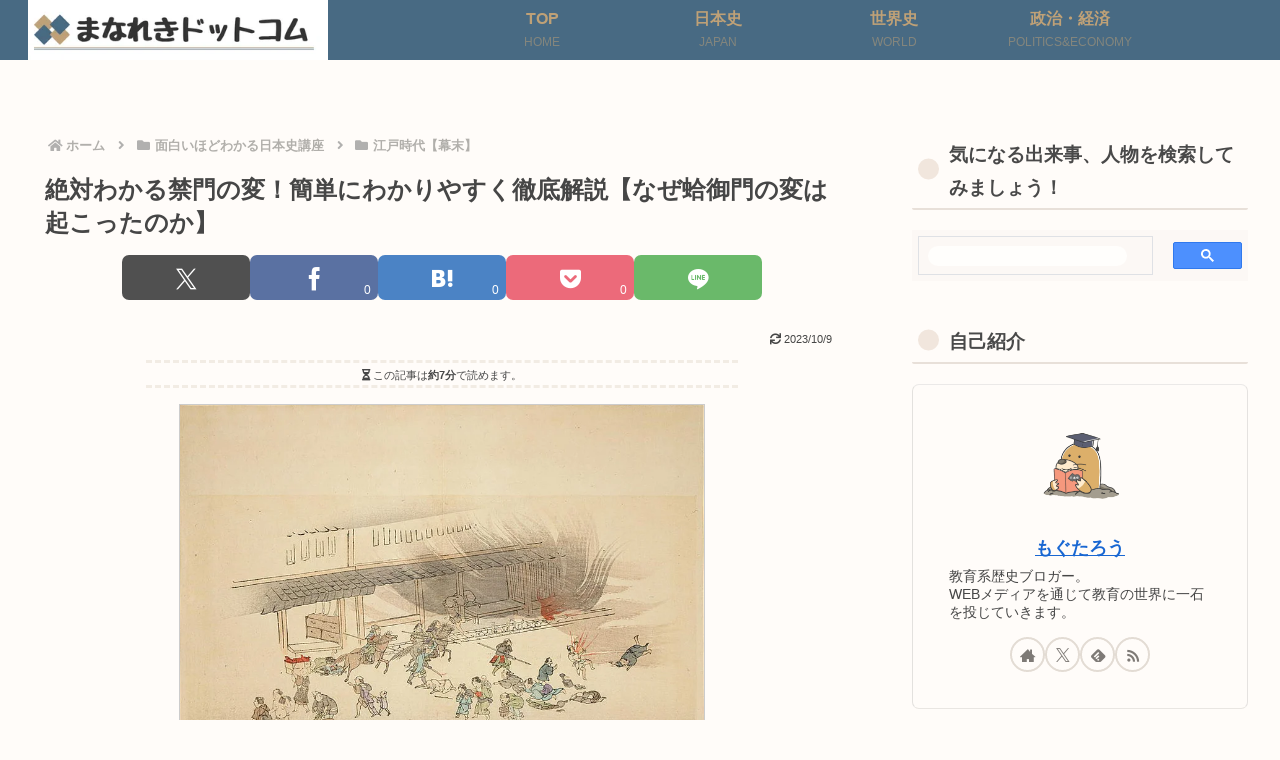

--- FILE ---
content_type: text/html; charset=utf-8
request_url: https://accounts.google.com/o/oauth2/postmessageRelay?parent=https%3A%2F%2Fmanareki.com&jsh=m%3B%2F_%2Fscs%2Fabc-static%2F_%2Fjs%2Fk%3Dgapi.lb.en.OE6tiwO4KJo.O%2Fd%3D1%2Frs%3DAHpOoo_Itz6IAL6GO-n8kgAepm47TBsg1Q%2Fm%3D__features__
body_size: 160
content:
<!DOCTYPE html><html><head><title></title><meta http-equiv="content-type" content="text/html; charset=utf-8"><meta http-equiv="X-UA-Compatible" content="IE=edge"><meta name="viewport" content="width=device-width, initial-scale=1, minimum-scale=1, maximum-scale=1, user-scalable=0"><script src='https://ssl.gstatic.com/accounts/o/2580342461-postmessagerelay.js' nonce="RetLPt8A6425a9iF3fjTAA"></script></head><body><script type="text/javascript" src="https://apis.google.com/js/rpc:shindig_random.js?onload=init" nonce="RetLPt8A6425a9iF3fjTAA"></script></body></html>